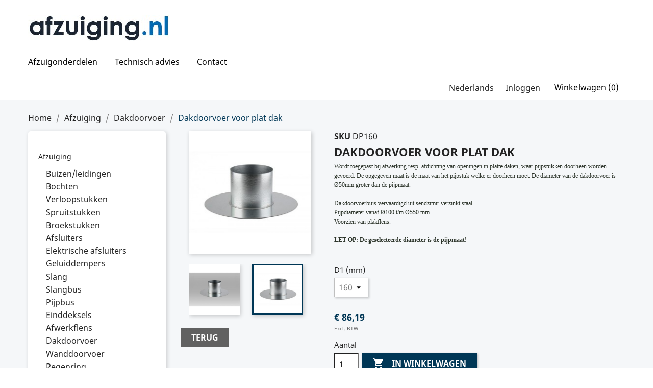

--- FILE ---
content_type: text/html; charset=utf-8
request_url: https://www.afzuiging.nl/nl/dakdoorvoer/22-953-dakdoorvoer-voor-plat-dak.html
body_size: 10396
content:
<!doctype html>
<html lang="nl">

  <head>
    
      
  <meta charset="utf-8">


  <meta http-equiv="x-ua-compatible" content="ie=edge">



  <link rel="canonical" href="https://www.afzuiging.nl/nl/dakdoorvoer/22-dakdoorvoer-voor-plat-dak.html">

  <title>dakdoorvoer afzuigbuis plat dak diameter 160 - 550</title>
  <meta name="description" content="dakdoorvoer voor het doorvoeren van een afzuigbuis door plat dak in diameter 160 – 550 bij afzuiging.nl">
  <meta name="keywords" content="">

      
                  <link rel="alternate" href="https://www.afzuiging.nl/nl/dakdoorvoer/22-dakdoorvoer-voor-plat-dak.html" hreflang="nl-nl">
                  <link rel="alternate" href="https://www.afzuiging.nl/de/dachdurchfuehrung/22-dakdoorvoer-voor-plat-dak.html" hreflang="de-de">
        



  <meta name="viewport" content="width=device-width, initial-scale=1">



  <link rel="icon" type="image/vnd.microsoft.icon" href="/img/favicon.ico?1716453031">
  <link rel="shortcut icon" type="image/x-icon" href="/img/favicon.ico?1716453031">



    <link rel="stylesheet" href="https://www.afzuiging.nl/themes/varioparts/assets/css/theme.css" type="text/css" media="all">
  <link rel="stylesheet" href="https://www.afzuiging.nl/modules/mollie/views/css/front.css" type="text/css" media="all">
  <link rel="stylesheet" href="https://www.afzuiging.nl/modules/mollie/views/css/mollie.css" type="text/css" media="all">
  <link rel="stylesheet" href="https://www.afzuiging.nl/modules/customfields/views/css/customfields_common.css" type="text/css" media="all">
  <link rel="stylesheet" href="https://www.afzuiging.nl/js/jquery/ui/themes/base/minified/jquery-ui.min.css" type="text/css" media="all">
  <link rel="stylesheet" href="https://www.afzuiging.nl/js/jquery/ui/themes/base/minified/jquery.ui.theme.min.css" type="text/css" media="all">
  <link rel="stylesheet" href="https://www.afzuiging.nl/modules/ps_imageslider/css/homeslider.css" type="text/css" media="all">
  <link rel="stylesheet" href="https://www.afzuiging.nl/themes/varioparts/assets/css/custom.css" type="text/css" media="all">




  

  <script type="text/javascript">
        var add_payment_info_event_name = 1;
        var add_shipping_info_event_name = 1;
        var add_to_cart_event_name = 1;
        var ajax_controller = "https:\/\/www.afzuiging.nl\/nl\/checkout-fields?ajax=1";
        var begin_checkout_event_name = 1;
        var category_name = "Dakdoorvoer";
        var checkout_label = "Afrekenen";
        var controller_name = "product";
        var customer_login_event_name = 1;
        var customer_signup_event_name = 1;
        var email = null;
        var fname = null;
        var googletagID = "GTM-MZFGDXV";
        var gtm_product_listing_event_name = 1;
        var id_category = false;
        var id_customer = null;
        var is_required_label = " is required";
        var lname = null;
        var orderID = false;
        var parentCategory = "";
        var prestashop = {"cart":{"products":[],"totals":{"total":{"type":"total","label":"Totaal","amount":0,"value":"\u20ac\u00a00,00"},"total_including_tax":{"type":"total","label":"Totaal (incl. btw)","amount":0,"value":"\u20ac\u00a00,00"},"total_excluding_tax":{"type":"total","label":"Totaal (excl. btw)","amount":0,"value":"\u20ac\u00a00,00"}},"subtotals":{"products":{"type":"products","label":"Subtotaal","amount":0,"value":"\u20ac\u00a00,00"},"discounts":null,"shipping":{"type":"shipping","label":"Verzending","amount":0,"value":"Gratis"},"tax":{"type":"tax","label":"Belastingen","amount":0,"value":"\u20ac\u00a00,00"}},"products_count":0,"summary_string":"0 artikelen","vouchers":{"allowed":1,"added":[]},"discounts":[],"minimalPurchase":0,"minimalPurchaseRequired":""},"currency":{"name":"Euro","iso_code":"EUR","iso_code_num":"978","sign":"\u20ac"},"customer":{"lastname":null,"firstname":null,"email":null,"birthday":null,"newsletter":null,"newsletter_date_add":null,"optin":null,"website":null,"company":null,"siret":null,"ape":null,"is_logged":false,"gender":{"type":null,"name":null},"addresses":[]},"language":{"name":"Nederlands (Dutch)","iso_code":"nl","locale":"nl-NL","language_code":"nl-nl","is_rtl":"0","date_format_lite":"d-m-Y","date_format_full":"d-m-Y H:i:s","id":1},"page":{"title":"","canonical":null,"meta":{"title":"dakdoorvoer afzuigbuis plat dak diameter 160 - 550","description":"dakdoorvoer voor het doorvoeren van een afzuigbuis door plat dak in diameter 160 \u2013 550 bij afzuiging.nl","keywords":"","robots":"index"},"page_name":"product","body_classes":{"lang-nl":true,"lang-rtl":false,"country-NL":true,"currency-EUR":true,"layout-left-column":true,"page-product":true,"tax-display-enabled":true,"product-id-22":true,"product-Dakdoorvoer voor plat dak":true,"product-id-category-23":true,"product-id-manufacturer-0":true,"product-id-supplier-0":true,"product-available-for-order":true},"admin_notifications":[]},"shop":{"name":"Afzuiging.nl","logo":"\/img\/afzuigingnl-varioparts-logo-1714376627.jpg","stores_icon":"\/img\/logo_stores.png","favicon":"\/img\/favicon.ico"},"urls":{"base_url":"https:\/\/www.afzuiging.nl\/","current_url":"https:\/\/www.afzuiging.nl\/nl\/dakdoorvoer\/22-953-dakdoorvoer-voor-plat-dak.html","shop_domain_url":"https:\/\/www.afzuiging.nl","img_ps_url":"https:\/\/www.afzuiging.nl\/img\/","img_cat_url":"https:\/\/www.afzuiging.nl\/img\/c\/","img_lang_url":"https:\/\/www.afzuiging.nl\/img\/l\/","img_prod_url":"https:\/\/www.afzuiging.nl\/img\/p\/","img_manu_url":"https:\/\/www.afzuiging.nl\/img\/m\/","img_sup_url":"https:\/\/www.afzuiging.nl\/img\/su\/","img_ship_url":"https:\/\/www.afzuiging.nl\/img\/s\/","img_store_url":"https:\/\/www.afzuiging.nl\/img\/st\/","img_col_url":"https:\/\/www.afzuiging.nl\/img\/co\/","img_url":"https:\/\/www.afzuiging.nl\/themes\/varioparts\/assets\/img\/","css_url":"https:\/\/www.afzuiging.nl\/themes\/varioparts\/assets\/css\/","js_url":"https:\/\/www.afzuiging.nl\/themes\/varioparts\/assets\/js\/","pic_url":"https:\/\/www.afzuiging.nl\/upload\/","pages":{"address":"https:\/\/www.afzuiging.nl\/nl\/adres","addresses":"https:\/\/www.afzuiging.nl\/nl\/adressen","authentication":"https:\/\/www.afzuiging.nl\/nl\/aanmelden","cart":"https:\/\/www.afzuiging.nl\/nl\/winkelmandje","category":"https:\/\/www.afzuiging.nl\/nl\/index.php?controller=category","cms":"https:\/\/www.afzuiging.nl\/nl\/index.php?controller=cms","contact":"https:\/\/www.afzuiging.nl\/nl\/contact-opnemen","discount":"https:\/\/www.afzuiging.nl\/nl\/korting","guest_tracking":"https:\/\/www.afzuiging.nl\/nl\/bestelling-volgen-als-gast","history":"https:\/\/www.afzuiging.nl\/nl\/besteloverzicht","identity":"https:\/\/www.afzuiging.nl\/nl\/identiteit","index":"https:\/\/www.afzuiging.nl\/nl\/","my_account":"https:\/\/www.afzuiging.nl\/nl\/mijn-account","order_confirmation":"https:\/\/www.afzuiging.nl\/nl\/order-bevestiging","order_detail":"https:\/\/www.afzuiging.nl\/nl\/index.php?controller=order-detail","order_follow":"https:\/\/www.afzuiging.nl\/nl\/bestelling-volgen","order":"https:\/\/www.afzuiging.nl\/nl\/bestelling","order_return":"https:\/\/www.afzuiging.nl\/nl\/index.php?controller=order-return","order_slip":"https:\/\/www.afzuiging.nl\/nl\/bestel-bon","pagenotfound":"https:\/\/www.afzuiging.nl\/nl\/pagina-niet-gevonden","password":"https:\/\/www.afzuiging.nl\/nl\/wachtwoord-opvragen","pdf_invoice":"https:\/\/www.afzuiging.nl\/nl\/index.php?controller=pdf-invoice","pdf_order_return":"https:\/\/www.afzuiging.nl\/nl\/index.php?controller=pdf-order-return","pdf_order_slip":"https:\/\/www.afzuiging.nl\/nl\/index.php?controller=pdf-order-slip","prices_drop":"https:\/\/www.afzuiging.nl\/nl\/aanbiedingen","product":"https:\/\/www.afzuiging.nl\/nl\/index.php?controller=product","search":"https:\/\/www.afzuiging.nl\/nl\/zoeken","sitemap":"https:\/\/www.afzuiging.nl\/nl\/sitemap","stores":"https:\/\/www.afzuiging.nl\/nl\/winkels","supplier":"https:\/\/www.afzuiging.nl\/nl\/leverancier","register":"https:\/\/www.afzuiging.nl\/nl\/aanmelden?create_account=1","order_login":"https:\/\/www.afzuiging.nl\/nl\/bestelling?login=1"},"alternative_langs":{"nl-nl":"https:\/\/www.afzuiging.nl\/nl\/dakdoorvoer\/22-dakdoorvoer-voor-plat-dak.html","de-de":"https:\/\/www.afzuiging.nl\/de\/dachdurchfuehrung\/22-dakdoorvoer-voor-plat-dak.html"},"theme_assets":"\/themes\/varioparts\/assets\/","actions":{"logout":"https:\/\/www.afzuiging.nl\/nl\/?mylogout="},"no_picture_image":{"bySize":{"small_default":{"url":"https:\/\/www.afzuiging.nl\/img\/p\/nl-default-small_default.jpg","width":98,"height":98},"cart_default":{"url":"https:\/\/www.afzuiging.nl\/img\/p\/nl-default-cart_default.jpg","width":125,"height":125},"home_default":{"url":"https:\/\/www.afzuiging.nl\/img\/p\/nl-default-home_default.jpg","width":250,"height":250},"medium_default":{"url":"https:\/\/www.afzuiging.nl\/img\/p\/nl-default-medium_default.jpg","width":452,"height":452},"large_default":{"url":"https:\/\/www.afzuiging.nl\/img\/p\/nl-default-large_default.jpg","width":800,"height":800}},"small":{"url":"https:\/\/www.afzuiging.nl\/img\/p\/nl-default-small_default.jpg","width":98,"height":98},"medium":{"url":"https:\/\/www.afzuiging.nl\/img\/p\/nl-default-home_default.jpg","width":250,"height":250},"large":{"url":"https:\/\/www.afzuiging.nl\/img\/p\/nl-default-large_default.jpg","width":800,"height":800},"legend":""}},"configuration":{"display_taxes_label":true,"is_catalog":false,"show_prices":true,"opt_in":{"partner":false},"quantity_discount":{"type":"discount","label":"Korting"},"voucher_enabled":1,"return_enabled":0},"field_required":[],"breadcrumb":{"links":[{"title":"Home","url":"https:\/\/www.afzuiging.nl\/nl\/"},{"title":"Afzuiging","url":"https:\/\/www.afzuiging.nl\/nl\/32-afzuiging"},{"title":"Dakdoorvoer","url":"https:\/\/www.afzuiging.nl\/nl\/23-dakdoorvoer"},{"title":"Dakdoorvoer voor plat dak","url":"https:\/\/www.afzuiging.nl\/nl\/dakdoorvoer\/22-953-dakdoorvoer-voor-plat-dak.html#\/dimensie_1-160"}],"count":4},"link":{"protocol_link":"https:\/\/","protocol_content":"https:\/\/"},"time":1769235252,"static_token":"ece8c3ac1a98f77894bb675bbf2e8809","token":"afefc1fd0e345954009d0d02d675cbc3"};
        var productBrandName = "Geen merk";
        var productCategory = "Dakdoorvoer";
        var productCategoryId = "23";
        var productID = "22";
        var productName = "Dakdoorvoer voor plat dak";
        var productPrice = 86.191981;
        var productVariant = "Dimensie 1 - 160";
        var purchase_order_event_name = 1;
        var refund_order_event_name = 1;
        var remove_from_cart_event_name = 1;
        var search_product_event_name = 1;
        var select_product_event_name = 1;
        var shop_name = "Afzuiging.nl | Varioparts";
        var trackingID = "GTM-MZFGDXV";
        var view_cart_event_name = 1;
        var view_category_event_name = 1;
        var view_product_event_name = 1;
        var wkCurrencyCode = "EUR";
        var wkProductCoupon = "";
        var wkProductDiscount = 0;
        var wkStaticToken = "1e8f92f375f100d7b5e28f67e3e69c0c";
        var wk_cart_items = [];
        var wk_gtm_controller_link = "https:\/\/www.afzuiging.nl\/nl\/module\/wkgoogletagmanager\/googleTagManager";
        var wk_opc_enabled = 0;
        var wk_signup_gtm_email = "";
      </script>

<script>
	if(window.location.href === "https://www.afzuiging.nl/nl/"){
	  jQuery("#modal-banner").modal('show');
	}
</script>



  
  <!-- Google Tag Manager -->
  <script type="text/javascript">
    (function(w,d,s,l,i){w[l]=w[l]||[];w[l].push({'gtm.start':
    new Date().getTime(),event:'gtm.js'});var f=d.getElementsByTagName(s)[0],
    j=d.createElement(s),dl=l!='dataLayer'?'&l='+l:'';j.async=true;j.src=
    'https://www.googletagmanager.com/gtm.js?id='+i+dl;f.parentNode.insertBefore(j,f);
    })(window,document,'script','dataLayer','GTM-MZFGDXV');
  </script>
  <!-- Google Tag Manager -->
  
  <script src="https://ajax.googleapis.com/ajax/libs/jquery/3.4.1/jquery.min.js"></script>
  <script src="https://cdn.jsdelivr.net/npm/js-cookie@beta/dist/js.cookie.min.js"></script>
  <script src="/vakantie/vakantie.js"></script>
  <style>
  .vakantie {
      display: block;
      width: 700px;
      height: 354px;
      background: url(/vakantie/vakantie.png) #323232;
      background-size: 100%;
      position: absolute;
      left: 50%;
      top: 50%;
      transform: translate(-50%, -50%);
      z-index: 9999;
  }
  .vakantie .closeNotification {
      box-sizing: border-box;
      display: block;
      width: 30px;
      height: 30px;
      border-radius: 100%;
      background: green;
      position: absolute;
      right: -15px;
      top: -15px;
      text-align: center;
      color: #ffffff;
      font-weight: bold;
      padding-top: 5px;
      cursor: pointer;
  }
  @media screen and ( max-width: 568px )
  {
      .vakantie {
          width: 300px;
          height: 152px;
      }
  }
  </style>



  <link href="/modules/homecategoriez/views/css/1.7.css" rel="stylesheet"><script src="https://www.googletagmanager.com/gtag/js?id=GTM-MZFGDXV"></script>





    
  <meta property="og:type" content="product">
  <meta property="og:url" content="https://www.afzuiging.nl/nl/dakdoorvoer/22-953-dakdoorvoer-voor-plat-dak.html">
  <meta property="og:title" content="dakdoorvoer afzuigbuis plat dak diameter 160 - 550">
  <meta property="og:site_name" content="Afzuiging.nl">
  <meta property="og:description" content="dakdoorvoer voor het doorvoeren van een afzuigbuis door plat dak in diameter 160 – 550 bij afzuiging.nl">
  <meta property="og:image" content="https://www.afzuiging.nl/72-large_default/dakdoorvoer-voor-plat-dak.jpg">
  <meta property="product:pretax_price:amount" content="86.19">
  <meta property="product:pretax_price:currency" content="EUR">
  <meta property="product:price:amount" content="86.19">
  <meta property="product:price:currency" content="EUR">
  
  </head>

  <body id="product" class="lang-nl country-nl currency-eur layout-left-column page-product tax-display-enabled product-id-22 product-dakdoorvoer-voor-plat-dak product-id-category-23 product-id-manufacturer-0 product-id-supplier-0 product-available-for-order">

    
      
    

    <main>
      
              

      <header id="header">
        
          
    <!-- Google Tag Manager (noscript) -->
    <noscript><iframe src="https://www.googletagmanager.com/ns.html?id=GTM-MZFGDXV" height="0" width="0" style="display:none;visibility:hidden"></iframe></noscript>
    <!-- End Google Tag Manager (noscript) -->


<!--div class="header-usp">
  <div class="container">
    <div class="row">
      <div class="col-sm-12 text-center">
        
      </div>
    </div>
  </div>
</div-->


  <div class="header-banner">
    
  </div>



  <div class="header-top">
    <div class="container">
       <div class="row logos">
        <div class="col-md-6 hidden-sm-down" id="_desktop_logo">
                            <a href="https://www.afzuiging.nl/">
                  <img class="logo img-responsive" src="/img/afzuigingnl-varioparts-logo-1714376627.jpg" alt="Afzuiging.nl">
                </a>
                    </div>
        <div class="top-logo" id="_mobile_logo"></div>
        <div class="col-md-6">
          <!--a href="">
            <img class="logo-right img-responsive" src="/themes/classic/assets/img/logo_2.jpg">
          </a-->
        </div>
        
      </div>
      <div class="row">
         <div class="col-md-12 position-static">
          

<div class="menu js-top-menu position-static hidden-sm-down" id="_desktop_top_menu">
    
          <ul class="top-menu" id="top-menu" data-depth="0">
                    <li class="link" id="lnk-afzuigonderdelen">
                          <a
                class="dropdown-item"
                href="https://www.afzuiging.nl/nl/" data-depth="0"
                              >
                                Afzuigonderdelen
              </a>
                          </li>
                    <li class="cms-page" id="cms-page-2">
                          <a
                class="dropdown-item"
                href="https://www.afzuiging.nl/nl/content/2-technisch-advies" data-depth="0"
                              >
                                Technisch advies
              </a>
                          </li>
                    <li class="link" id="lnk-contact">
                          <a
                class="dropdown-item"
                href="https://afzuiging.nl/nl/contact-opnemen" data-depth="0"
                              >
                                Contact
              </a>
                          </li>
              </ul>
    
    <div class="clearfix"></div>
</div>

          <div class="clearfix"></div>
        </div>
      </div>
      
    </div>
  </div>
  



  <nav class="header-nav">
    <div class="container">
      <div class="row">
        <div class="">
          <div class="col-md-5 col-xs-12 hidden-sm-down">
            
          </div>
          <div class="col-md-7 right-nav">
              <div id="_desktop_language_selector">
  <div class="language-selector-wrapper">
    <span id="language-selector-label" class="hidden-md-up">Taal:</span>
    <div class="language-selector dropdown js-dropdown">
      <button data-toggle="dropdown" class="hidden-sm-down btn-unstyle" aria-haspopup="true" aria-expanded="false" aria-label="Vervolgkeuzelijst taal">
        <span class="expand-more">Nederlands</span>
        <i class="material-icons expand-more">&#xE5C5;</i>
      </button>
      <ul class="dropdown-menu hidden-sm-down" aria-labelledby="language-selector-label">
                  <li  class="current" >
            <a href="https://www.afzuiging.nl/nl/dakdoorvoer/22-dakdoorvoer-voor-plat-dak.html" class="dropdown-item">Nederlands</a>
          </li>
                  <li >
            <a href="https://www.afzuiging.nl/de/dachdurchfuehrung/22-dakdoorvoer-voor-plat-dak.html" class="dropdown-item">Deutsch</a>
          </li>
              </ul>
      <select class="link hidden-md-up" aria-labelledby="language-selector-label">
                  <option value="https://www.afzuiging.nl/nl/dakdoorvoer/22-dakdoorvoer-voor-plat-dak.html" selected="selected">Nederlands</option>
                  <option value="https://www.afzuiging.nl/de/dachdurchfuehrung/22-dakdoorvoer-voor-plat-dak.html">Deutsch</option>
              </select>
    </div>
  </div>
</div>
<div id="_desktop_user_info">
  <div class="user-info">
          <a
        href="https://www.afzuiging.nl/nl/mijn-account"
        title="Aanloggen bij Uw klantenrekening"
        rel="nofollow"
      >
        <i class="material-icons">&#xE7FF;</i>
        <span class="hidden-sm-down">Inloggen</span>
      </a>
      </div>
</div>
<div id="_desktop_cart">
  <div class="blockcart cart-preview inactive" data-refresh-url="//www.afzuiging.nl/nl/module/ps_shoppingcart/ajax">
    <div class="header">
              <i class="material-icons shopping-cart">shopping_cart</i>
        <span class="hidden-sm-down">Winkelwagen</span>
        <span class="cart-products-count">(0)</span>
          </div>
  </div>
  <div class="cart-content">
    <ul class="products">
        </ul>
    <div class="totals">
      <div>Verzendkosten <span class="price"> Gratis</span></div>
      <hr/>
      <div>Totaal <span class="price">€ 0,00</span></div>
    </div>
    <div class="actions">
      <a href="/nl/winkelmandje" class="btn btn-primary-verder">Winkelwagen</a>
      <a href="/nl/bestelling" class="btn btn-primary">Doorgaan naar betalen</a>
    </div>
  </div>
</div>

          </div>
        </div>
        <div class="hidden-md-up text-sm-center mobile">
          <div class="float-xs-left" id="menu-icon">
            <i class="material-icons d-inline">&#xE5D2;</i>
          </div>
                    <div class="float-xs-right" id="_mobile_user_info"></div>
          
          <div class="clearfix"></div>
        </div>
      </div>
      <div id="mobile_top_menu_wrapper" class="row hidden-md-up" style="display:none;">
        <div class="js-top-menu mobile" id="_mobile_top_menu"></div>
        <div class="js-top-menu-bottom">
          <div id="_mobile_currency_selector"></div>
          <div id="_mobile_language_selector"></div>
          <div id="_mobile_contact_link"></div>
        </div>
      </div>
    </div>
  </nav>


 
        
      </header>

      
        
<aside id="notifications">
  <div class="container">
    
    
    
      </div>
</aside>
      

      <section id="wrapper">
        
        <div class="container">
          
            <nav data-depth="4" class="breadcrumb hidden-sm-down">
  <ol itemscope itemtype="http://schema.org/BreadcrumbList">
    
              
          <li itemprop="itemListElement" itemscope itemtype="http://schema.org/ListItem">
            <a itemprop="item" href="https://www.afzuiging.nl/nl/">
              <span itemprop="name">Home</span>
            </a>
            <meta itemprop="position" content="1">
          </li>
        
              
          <li itemprop="itemListElement" itemscope itemtype="http://schema.org/ListItem">
            <a itemprop="item" href="https://www.afzuiging.nl/nl/32-afzuiging">
              <span itemprop="name">Afzuiging</span>
            </a>
            <meta itemprop="position" content="2">
          </li>
        
              
          <li itemprop="itemListElement" itemscope itemtype="http://schema.org/ListItem">
            <a itemprop="item" href="https://www.afzuiging.nl/nl/23-dakdoorvoer">
              <span itemprop="name">Dakdoorvoer</span>
            </a>
            <meta itemprop="position" content="3">
          </li>
        
              
          <li itemprop="itemListElement" itemscope itemtype="http://schema.org/ListItem">
            <a itemprop="item" href="https://www.afzuiging.nl/nl/dakdoorvoer/22-953-dakdoorvoer-voor-plat-dak.html#/dimensie_1-160">
              <span itemprop="name">Dakdoorvoer voor plat dak</span>
            </a>
            <meta itemprop="position" content="4">
          </li>
        
          
  </ol>
</nav>
          

          
            <div id="left-column" class="col-xs-12 col-sm-12 col-md-4 col-lg-3">
                              

<div class="block-categories hidden-sm-down">
  <ul class="category-top-menu">
    <li><a class="text-uppercase h6" href="https://www.afzuiging.nl/nl/2-home">Home</a></li>
    <li>
  <ul class="category-sub-menu"><li data-depth="0"><a href="https://www.afzuiging.nl/nl/32-afzuiging">Afzuiging</a>
  <ul class="category-sub-menu"><li data-depth="1"><a href="https://www.afzuiging.nl/nl/10-buizen-leidingen">Buizen/leidingen</a>            </li><li data-depth="1"><a href="https://www.afzuiging.nl/nl/11-bochten">Bochten</a>            </li><li data-depth="1"><a href="https://www.afzuiging.nl/nl/12-verloopstukken">Verloopstukken</a>            </li><li data-depth="1"><a href="https://www.afzuiging.nl/nl/13-spruitstukken">Spruitstukken</a>            </li><li data-depth="1"><a href="https://www.afzuiging.nl/nl/14-broekstukken">Broekstukken</a>            </li><li data-depth="1"><a href="https://www.afzuiging.nl/nl/15-afsluiters">Afsluiters</a>            </li><li data-depth="1"><a href="https://www.afzuiging.nl/nl/35-elektrische-afsluiters">Elektrische afsluiters</a>            </li><li data-depth="1"><a href="https://www.afzuiging.nl/nl/16-geluiddempers">Geluiddempers</a>            </li><li data-depth="1"><a href="https://www.afzuiging.nl/nl/17-slang">Slang</a>            </li><li data-depth="1"><a href="https://www.afzuiging.nl/nl/18-slangbus">Slangbus</a>            </li><li data-depth="1"><a href="https://www.afzuiging.nl/nl/19-pijpbus">Pijpbus</a>            </li><li data-depth="1"><a href="https://www.afzuiging.nl/nl/21-einddeksels">Einddeksels</a>            </li><li data-depth="1"><a href="https://www.afzuiging.nl/nl/22-afwerkflens">Afwerkflens</a>            </li><li data-depth="1"><a href="https://www.afzuiging.nl/nl/23-dakdoorvoer">Dakdoorvoer</a>            </li><li data-depth="1"><a href="https://www.afzuiging.nl/nl/24-wanddoorvoer">Wanddoorvoer</a>            </li><li data-depth="1"><a href="https://www.afzuiging.nl/nl/25-regenring">Regenring</a>            </li><li data-depth="1"><a href="https://www.afzuiging.nl/nl/29-veegluik">Veegluik</a>            </li></ul>            </li><li data-depth="0"><a href="https://www.afzuiging.nl/nl/33-bevestiging">Bevestiging</a>
  <ul class="category-sub-menu"><li data-depth="1"><a href="https://www.afzuiging.nl/nl/26-bevestigingsmaterialen">Bevestigingsmaterialen</a>            </li><li data-depth="1"><a href="https://www.afzuiging.nl/nl/27-pijpondersteuning">Pijpondersteuning</a>            </li><li data-depth="1"><a href="https://www.afzuiging.nl/nl/28-hulpmaterialen">Hulpmaterialen</a>            </li><li data-depth="1"><a href="https://www.afzuiging.nl/nl/34-plastic-zakken">Plastic zakken </a>            </li></ul>            </li></ul></li>
  </ul>
</div>

                          </div>
          

          
  <div id="content-wrapper" class="left-column col-xs-12 col-sm-12 col-md-8 col-lg-9">
    
    

  <section id="main" itemscope itemtype="https://schema.org/Product">
    <meta itemprop="url" content="https://www.afzuiging.nl/nl/dakdoorvoer/22-953-dakdoorvoer-voor-plat-dak.html#/29-dimensie_1-160">

    <div class="row">
      <div class="col-md-4 col-sm-6">
        
          <section class="page-content" id="content">
            
              
                <ul class="product-flags">
                                  </ul>
              

              
                <div class="images-container">
  
    <div class="product-cover">
                                                                        <img class="js-qv-product-cover" src="https://www.afzuiging.nl/72-home_default/dakdoorvoer-voor-plat-dak.jpg" alt="" title="" style="width:100%;" itemprop="image">
                <div class="layer hidden-sm-down" data-toggle="modal" data-target="#product-modal">
          <i class="material-icons zoom-in">&#xE8FF;</i>
        </div>
          </div>
  

  
    <div class="js-qv-mask mask">
      <ul class="product-images js-qv-product-images">
                  <li class="thumb-container">
            <img
                            class="thumb js-thumb "
              data-image-medium-src="https://www.afzuiging.nl/71-medium_default/dakdoorvoer-voor-plat-dak.jpg"
              data-image-large-src="https://www.afzuiging.nl/71-home_default/dakdoorvoer-voor-plat-dak.jpg"
              src="https://www.afzuiging.nl/71-home_default/dakdoorvoer-voor-plat-dak.jpg"
              alt=""
              title=""
              width="100"
              itemprop="image"
            >
          </li>
                  <li class="thumb-container">
            <img
                            class="thumb js-thumb  selected "
              data-image-medium-src="https://www.afzuiging.nl/72-medium_default/dakdoorvoer-voor-plat-dak.jpg"
              data-image-large-src="https://www.afzuiging.nl/72-home_default/dakdoorvoer-voor-plat-dak.jpg"
              src="https://www.afzuiging.nl/72-home_default/dakdoorvoer-voor-plat-dak.jpg"
              alt=""
              title=""
              width="100"
              itemprop="image"
            >
          </li>
              </ul>
    </div>
  
</div>

              
              <div class="scroll-box-arrows">
                <i class="material-icons left">&#xE314;</i>
                <i class="material-icons right">&#xE315;</i>
              </div>

            
          </section>
          <div class="actions">
            <a class="btn btn-primary-verder" href="/nl/23-dakdoorvoer">
              Terug
            </a>
          </div>
        
        </div>
        <div class="col-md-8 col-sm-6">
          
            
            
                              <div id="product-details">
                  <div class="product-reference">
                    <label class="label">SKU </label>
                    <span itemprop="sku">DP160</span>
                  </div>
                </div>
                          
              <h1 class="h1" itemprop="name">Dakdoorvoer voor plat dak</h1>
            
          

          <div class="product-information">
            
                          <div id="product-description-short-22" itemprop="description"><p style="margin:0px 0px 1.5em;padding:0px;border:0px;font-size:12px;color:#2d352b;line-height:18px;font-family:Verdana;">Wordt toegepast bij afwerking resp. afdichting van openingen in platte daken, waar pijpstukken doorheen worden gevoerd. De opgegeven maat is de maat van het pijpstuk welke er doorheen moet. De diameter van de dakdoorvoer is Ø50mm groter dan de pijpmaat.</p>
<p style="margin:0px 0px 1.5em;padding:0px;border:0px;font-size:12px;color:#2d352b;line-height:18px;font-family:Verdana;">Dakdoorvoerbuis vervaardigd uit sendzimir verzinkt staal. <br style="margin:0px;padding:0px;" />Pijpdiameter vanaf Ø100 t/m Ø550 mm. <br style="margin:0px;padding:0px;" />Voorzien van plakflens. </p>
<p style="margin:0px 0px 1.5em;padding:0px;border:0px;font-size:12px;color:#2d352b;line-height:18px;font-family:Verdana;"><strong style="margin:0px;padding:0px;border:0px;">LET OP: De geselecteerde diameter is de pijpmaat!</strong></p></div>
            

            
            <div class="product-actions">
              
                <form action="https://www.afzuiging.nl/nl/winkelmandje" method="post" id="add-to-cart-or-refresh">
                  <input type="hidden" name="token" value="ece8c3ac1a98f77894bb675bbf2e8809">
                  <input type="hidden" name="id_product" value="22" id="product_page_product_id">
                  <input type="hidden" name="id_customization" value="0" id="product_customization_id">

                  
                    <div class="product-variants">
         
    <div class="clearfix product-variants-item">
      <span class="control-label">D1 (mm)</span>
              <select
          class="form-control form-control-select"
          id="group_5"
          data-product-attribute="5"
          name="group[5]">
                      <option value="45" title="100">100</option>
                      <option value="28" title="140">140</option>
                      <option value="29" title="160" selected="selected">160</option>
                      <option value="30" title="180">180</option>
                      <option value="31" title="200">200</option>
                      <option value="32" title="225">225</option>
                      <option value="33" title="250">250</option>
                      <option value="34" title="300">300</option>
                      <option value="139" title="315">315</option>
                      <option value="35" title="350">350</option>
                      <option value="140" title="355">355</option>
                      <option value="36" title="400">400</option>
                      <option value="37" title="450">450</option>
                      <option value="38" title="500">500</option>
                      <option value="39" title="550">550</option>
                  </select>
          </div>
      </div>
                  

                  
                                      

                  
                    <section class="product-discounts">
  </section>
                  

                  
                      <div class="product-prices">
    
          

    
      <div
        class="product-price h5 "
        itemprop="offers"
        itemscope
        itemtype="https://schema.org/Offer"
      >
        <link itemprop="availability" href="https://schema.org/InStock"/>
        <meta itemprop="priceCurrency" content="EUR">

        <div class="current-price">
          <span itemprop="price" content="86.19">€ 86,19</span>
          <br/><span style="font-size: 10px; color:#616161; font-weight: normal;" class="help">Excl. BTW</span>
                  </div>

        
                  
      </div>
    

    
          

    
          

    
          

    

    <div class="tax-shipping-delivery-label">
            
      
                        </div>
  </div>
                  

                  
                    <div class="product-add-to-cart">
      <span class="control-label">Aantal</span>

    
      <div class="product-quantity clearfix">
        <div class="qty">
          <input
            type="text"
            name="qty"
            id="quantity_wanted"
            value="1"
            class="input-group"
            min="1"
            aria-label="Aantal"
          >
        </div>

        <div class="add">
          <button
            class="btn btn-primary add-to-cart"
            data-button-action="add-to-cart"
            type="submit"
                      >
            <i class="material-icons shopping-cart">&#xE547;</i>
            In winkelwagen
          </button>
        </div>
      </div>
    

    
      <span id="product-availability">
              </span>
    
    
    
      <p class="product-minimal-quantity">
              </p>
    
  </div>
                  

                  
                    <div class="product-additional-info">
  
      <div class="social-sharing">
      <span>Delen</span>
      <ul>
                  <li class="facebook icon-gray"><a href="http://www.facebook.com/sharer.php?u=https://www.afzuiging.nl/nl/dakdoorvoer/22-dakdoorvoer-voor-plat-dak.html" class="text-hide" title="Delen" target="_blank">Delen</a></li>
                  <li class="twitter icon-gray"><a href="https://twitter.com/intent/tweet?text=Dakdoorvoer voor plat dak https://www.afzuiging.nl/nl/dakdoorvoer/22-dakdoorvoer-voor-plat-dak.html" class="text-hide" title="Tweet" target="_blank">Tweet</a></li>
                  <li class="googleplus icon-gray"><a href="https://plus.google.com/share?url=https://www.afzuiging.nl/nl/dakdoorvoer/22-dakdoorvoer-voor-plat-dak.html" class="text-hide" title="Google+" target="_blank">Google+</a></li>
                  <li class="pinterest icon-gray"><a href="http://www.pinterest.com/pin/create/button/?media=https://www.afzuiging.nl/72/dakdoorvoer-voor-plat-dak.jpg&amp;url=https://www.afzuiging.nl/nl/dakdoorvoer/22-dakdoorvoer-voor-plat-dak.html" class="text-hide" title="Pinterest" target="_blank">Pinterest</a></li>
              </ul>
    </div>
  

</div>
                  

                                    
                </form>
              

            </div>
            <div class="product-links">
                            	<a href="javascript:window.print()"><img class="iconprint" src="/themes/varioparts/assets/img/print.png"/></a>
                <a href="mailto:info@afzuiging.nl"><img class="iconprint" src="/themes/varioparts/assets/img/mail.png"/></a><br/>

                <a class="btn" href="https://www.afzuiging.nl/nl/content/2-technisch-advies">Download instructies</a>
                <a class="btn" href="https://www.afzuiging.nl/nl/content/2-technisch-advies">Technisch advies</a>
            </div>

            
                <div id="block-reassurance">
    <ul>
              <li>
          <div class="block-reassurance-item">
            <img src="https://www.afzuiging.nl/modules/blockreassurance/img/ic_verified_user_black_36dp_1x.png" alt="Beveiligingsbeleid (bewerken met de module Klanten geruststellen)">
            <span class="h6">Beveiligingsbeleid (bewerken met de module Klanten geruststellen)</span>
          </div>
        </li>
              <li>
          <div class="block-reassurance-item">
            <img src="https://www.afzuiging.nl/modules/blockreassurance/img/ic_local_shipping_black_36dp_1x.png" alt="Leveringsbeleid (bewerken met de module Klanten geruststellen)">
            <span class="h6">Leveringsbeleid (bewerken met de module Klanten geruststellen)</span>
          </div>
        </li>
              <li>
          <div class="block-reassurance-item">
            <img src="https://www.afzuiging.nl/modules/blockreassurance/img/ic_swap_horiz_black_36dp_1x.png" alt="Retourbeleid (bewerken met de module Klanten geruststellen)">
            <span class="h6">Retourbeleid (bewerken met de module Klanten geruststellen)</span>
          </div>
        </li>
          </ul>
  </div>

            

            
              <div class="tabs test">
                <ul class="nav nav-tabs" role="tablist">
                                      <li class="nav-item">
                       <a
                         class="nav-link active"
                         data-toggle="tab"
                         href="#description"
                         role="tab"
                         aria-controls="description"
                          aria-selected="true">Omschrijving</a>
                    </li>
                                    <li class="nav-item">
                    <a
                      class="nav-link"
                      data-toggle="tab"
                      href="#product-details"
                      role="tab"
                      aria-controls="product-details"
                      >Productdetails</a>
                  </li>
                                                    </ul>

                <div class="tab-content" id="tab-content">
                 <div class="tab-pane fade in active" id="description" role="tabpanel">
                   
                     <div class="product-description"><p style="margin:0px 0px 1.5em;padding:0px;border:0px;font-size:12px;color:#2d352b;line-height:18px;font-family:Verdana;">Wordt toegepast bij afwerking resp. afdichting van openingen in platte daken, waar pijpstukken doorheen worden gevoerd. De opgegeven maat is de maat van het pijpstuk welke er doorheen moet. De diameter van de dakdoorvoer is Ø50mm groter dan de pijpmaat.</p>
<p style="margin:0px 0px 1.5em;padding:0px;border:0px;font-size:12px;color:#2d352b;line-height:18px;font-family:Verdana;">Dakdoorvoerbuis vervaardigd uit sendzimir verzinkt staal. <br style="margin:0px;padding:0px;" />Pijpdiameter vanaf Ø100 t/m Ø550 mm. <br style="margin:0px;padding:0px;" />Voorzien van plakflens. </p>
<p style="margin:0px 0px 1.5em;padding:0px;border:0px;font-size:12px;color:#2d352b;line-height:18px;font-family:Verdana;"><strong style="margin:0px;padding:0px;border:0px;">LET OP: De geselecteerde diameter is de pijpmaat!</strong></p></div>
                   
                 </div>

                 
                   <div class="tab-pane fade"
     id="product-details"
     data-product="{&quot;id_shop_default&quot;:&quot;1&quot;,&quot;id_manufacturer&quot;:&quot;0&quot;,&quot;id_supplier&quot;:&quot;0&quot;,&quot;reference&quot;:&quot;Dakdoorvoer voor plat dak&quot;,&quot;is_virtual&quot;:&quot;0&quot;,&quot;delivery_in_stock&quot;:&quot;&quot;,&quot;delivery_out_stock&quot;:&quot;&quot;,&quot;id_category_default&quot;:&quot;23&quot;,&quot;on_sale&quot;:&quot;0&quot;,&quot;online_only&quot;:&quot;0&quot;,&quot;ecotax&quot;:0,&quot;minimal_quantity&quot;:&quot;1&quot;,&quot;low_stock_threshold&quot;:null,&quot;low_stock_alert&quot;:&quot;0&quot;,&quot;price&quot;:104.292297,&quot;unity&quot;:&quot;&quot;,&quot;unit_price_ratio&quot;:&quot;0.000000&quot;,&quot;additional_shipping_cost&quot;:&quot;0.00&quot;,&quot;customizable&quot;:&quot;0&quot;,&quot;text_fields&quot;:&quot;0&quot;,&quot;uploadable_files&quot;:&quot;0&quot;,&quot;redirect_type&quot;:&quot;404&quot;,&quot;id_type_redirected&quot;:&quot;0&quot;,&quot;available_for_order&quot;:&quot;1&quot;,&quot;available_date&quot;:null,&quot;show_condition&quot;:&quot;0&quot;,&quot;condition&quot;:&quot;new&quot;,&quot;show_price&quot;:&quot;1&quot;,&quot;indexed&quot;:&quot;1&quot;,&quot;visibility&quot;:&quot;both&quot;,&quot;cache_default_attribute&quot;:&quot;953&quot;,&quot;advanced_stock_management&quot;:&quot;0&quot;,&quot;date_add&quot;:&quot;2018-11-22 16:01:50&quot;,&quot;date_upd&quot;:&quot;2023-06-01 08:57:10&quot;,&quot;pack_stock_type&quot;:&quot;0&quot;,&quot;meta_description&quot;:&quot;dakdoorvoer voor het doorvoeren van een afzuigbuis door plat dak in diameter 160 \u2013 550 bij afzuiging.nl&quot;,&quot;meta_keywords&quot;:&quot;&quot;,&quot;meta_title&quot;:&quot;dakdoorvoer afzuigbuis plat dak diameter 160 - 550&quot;,&quot;link_rewrite&quot;:&quot;dakdoorvoer-voor-plat-dak&quot;,&quot;name&quot;:&quot;Dakdoorvoer voor plat dak&quot;,&quot;description&quot;:&quot;&lt;p style=\&quot;margin:0px 0px 1.5em;padding:0px;border:0px;font-size:12px;color:#2d352b;line-height:18px;font-family:Verdana;\&quot;&gt;Wordt toegepast bij afwerking resp. afdichting van openingen in platte daken, waar pijpstukken doorheen worden gevoerd. De opgegeven maat is de maat van het pijpstuk welke er doorheen moet. De diameter van de dakdoorvoer is \u00d850mm groter dan de pijpmaat.&lt;\/p&gt;\n&lt;p style=\&quot;margin:0px 0px 1.5em;padding:0px;border:0px;font-size:12px;color:#2d352b;line-height:18px;font-family:Verdana;\&quot;&gt;Dakdoorvoerbuis vervaardigd uit sendzimir verzinkt staal.\u00a0&lt;br style=\&quot;margin:0px;padding:0px;\&quot; \/&gt;Pijpdiameter vanaf\u00a0\u00d8100 t\/m \u00d8550 mm.\u00a0&lt;br style=\&quot;margin:0px;padding:0px;\&quot; \/&gt;Voorzien van plakflens.\u00a0&lt;\/p&gt;\n&lt;p style=\&quot;margin:0px 0px 1.5em;padding:0px;border:0px;font-size:12px;color:#2d352b;line-height:18px;font-family:Verdana;\&quot;&gt;&lt;strong style=\&quot;margin:0px;padding:0px;border:0px;\&quot;&gt;LET OP: De geselecteerde diameter is de pijpmaat!&lt;\/strong&gt;&lt;\/p&gt;&quot;,&quot;description_short&quot;:&quot;&lt;p style=\&quot;margin:0px 0px 1.5em;padding:0px;border:0px;font-size:12px;color:#2d352b;line-height:18px;font-family:Verdana;\&quot;&gt;Wordt toegepast bij afwerking resp. afdichting van openingen in platte daken, waar pijpstukken doorheen worden gevoerd. De opgegeven maat is de maat van het pijpstuk welke er doorheen moet. De diameter van de dakdoorvoer is \u00d850mm groter dan de pijpmaat. Dakdoorvoerbuis vervaardigd uit sendzimir verzinkt staal.\u00a0&lt;\/p&gt;\n&lt;p style=\&quot;margin:0px 0px 1.5em;padding:0px;border:0px;font-size:12px;color:#2d352b;line-height:18px;font-family:Verdana;\&quot;&gt;Pijp diameter vanaf\u00a0\u00d8100 t\/m \u00d8550 mm.\u00a0&lt;\/p&gt;\n&lt;p&gt;&lt;\/p&gt;&quot;,&quot;available_now&quot;:&quot;&quot;,&quot;available_later&quot;:&quot;&quot;,&quot;id&quot;:22,&quot;id_product&quot;:22,&quot;out_of_stock&quot;:0,&quot;new&quot;:0,&quot;id_product_attribute&quot;:953,&quot;quantity_wanted&quot;:1,&quot;extraContent&quot;:[],&quot;allow_oosp&quot;:0,&quot;category&quot;:&quot;dakdoorvoer&quot;,&quot;category_name&quot;:&quot;Dakdoorvoer&quot;,&quot;link&quot;:&quot;https:\/\/www.afzuiging.nl\/nl\/dakdoorvoer\/22-dakdoorvoer-voor-plat-dak.html&quot;,&quot;attribute_price&quot;:8.2905,&quot;price_tax_exc&quot;:86.19,&quot;price_without_reduction&quot;:86.19,&quot;reduction&quot;:0,&quot;specific_prices&quot;:[],&quot;quantity&quot;:5000,&quot;quantity_all_versions&quot;:74995,&quot;id_image&quot;:&quot;nl-default&quot;,&quot;features&quot;:[],&quot;attachments&quot;:[],&quot;virtual&quot;:0,&quot;pack&quot;:0,&quot;packItems&quot;:[],&quot;nopackprice&quot;:0,&quot;customization_required&quot;:false,&quot;attributes&quot;:{&quot;5&quot;:{&quot;id_attribute&quot;:&quot;29&quot;,&quot;id_attribute_group&quot;:&quot;5&quot;,&quot;name&quot;:&quot;160&quot;,&quot;group&quot;:&quot;Dimensie 1&quot;,&quot;reference&quot;:&quot;DP160&quot;,&quot;ean13&quot;:&quot;&quot;,&quot;isbn&quot;:&quot;&quot;,&quot;upc&quot;:&quot;&quot;}},&quot;rate&quot;:21,&quot;tax_name&quot;:&quot;BTW NL 21%&quot;,&quot;ecotax_rate&quot;:0,&quot;unit_price&quot;:0,&quot;customizations&quot;:{&quot;fields&quot;:[]},&quot;id_customization&quot;:0,&quot;is_customizable&quot;:false,&quot;show_quantities&quot;:false,&quot;quantity_label&quot;:&quot;Items&quot;,&quot;quantity_discounts&quot;:[],&quot;customer_group_discount&quot;:0}"
     role="tabpanel"
  >
  
              <div class="product-reference">
        <label class="label">Referentie </label>
        <span itemprop="sku">DP160</span>
      </div>
      

  
      

  
      

  
    <div class="product-out-of-stock">
      
    </div>
  

  
      

    
      

  
      
</div>
                 

                 
                                    

                               </div>  
            </div>
          
        </div>

      </div>
         </div>

    
          

    
      
    

    
      <div class="modal fade js-product-images-modal" id="product-modal">
  <div class="modal-dialog" role="document">
    <div class="modal-content">

      <div class="modal-body">
          <button type="button" class="close modal-close" data-dismiss="modal" aria-label="Close">
          <span aria-hidden="true">&times;</span>
        </button>
                <figure>
          <img class="js-modal-product-cover product-cover-modal" width="800" src="https://www.afzuiging.nl/72-large_default/dakdoorvoer-voor-plat-dak.jpg" alt="" title="" itemprop="image">
          <figcaption class="image-caption">
          
            <div id="product-description-short" itemprop="description"><p style="margin:0px 0px 1.5em;padding:0px;border:0px;font-size:12px;color:#2d352b;line-height:18px;font-family:Verdana;">Wordt toegepast bij afwerking resp. afdichting van openingen in platte daken, waar pijpstukken doorheen worden gevoerd. De opgegeven maat is de maat van het pijpstuk welke er doorheen moet. De diameter van de dakdoorvoer is Ø50mm groter dan de pijpmaat. Dakdoorvoerbuis vervaardigd uit sendzimir verzinkt staal. </p>
<p style="margin:0px 0px 1.5em;padding:0px;border:0px;font-size:12px;color:#2d352b;line-height:18px;font-family:Verdana;">Pijp diameter vanaf Ø100 t/m Ø550 mm. </p>
<p></p></div>
          
        </figcaption>
        </figure>
        <aside id="thumbnails" class="thumbnails js-thumbnails text-sm-center">
          
            <div class="js-modal-mask mask  nomargin ">
              <ul class="product-images js-modal-product-images">
                                  <li class="thumb-container">
                    <img data-image-large-src="https://www.afzuiging.nl/71-large_default/dakdoorvoer-voor-plat-dak.jpg" class="thumb js-modal-thumb" src="https://www.afzuiging.nl/71-home_default/dakdoorvoer-voor-plat-dak.jpg" alt="" title="" width="250" itemprop="image">
                  </li>
                                  <li class="thumb-container">
                    <img data-image-large-src="https://www.afzuiging.nl/72-large_default/dakdoorvoer-voor-plat-dak.jpg" class="thumb js-modal-thumb" src="https://www.afzuiging.nl/72-home_default/dakdoorvoer-voor-plat-dak.jpg" alt="" title="" width="250" itemprop="image">
                  </li>
                              </ul>
            </div>
          
                  </aside>
      </div>
    </div><!-- /.modal-content -->
  </div><!-- /.modal-dialog -->
</div><!-- /.modal -->
    

    
      <footer class="page-footer">
        
          <!-- Footer content -->
        
      </footer>
    
  </section>


    
  </div>


          
        </div>
        
      </section>

      <footer id="footer">
        
          


<div class="container">
  <div class="row">
    
      
  <div class="block-social col-lg-4 col-md-12 col-sm-12">
    <ul>
          </ul>
  </div>


    
  </div>
</div>


  <div class="quotes">
<div class="container">
<div class="row">
<div class="col-sm-12"><img class="fl-left logo-blue img-responsive" src="/themes/classic/assets/img/logo_blue.png" /><address style="font-size: 16px; font-weight: 800;"></address>
<blockquote>
<h1 style="font-size: 16px; font-weight: 800;">Let op: langere levertijd mogelijk.</h1>
<h1 style="font-size: 14px; font-weight: 600;">Vanwege de vakantieperiode kunnen onze levertijden iets langer zijn dan u van ons gewend bent. Wij doen ons best om uw bestelling zo snel mogelijk te verwerken. Dank voor uw begrip!</h1>
</blockquote>
</div>
</div>
</div>
</div>

<div class="footer-container">
  <div class="container">
    <div class="row">
      <div class="col-sm-3">
        
          <h3 class="h3">Betaalopties</h3>
<p>iDEAL</p>
<p>Creditcard</p>
<p>Bankoverschrijving</p>
        
      </div>
      <div class="col-sm-3">
         
          <h3 class="h3">Links</h3>
<p><a href="/nl/content/6-privacy">Privacy</a></p>
<p>Talen: <a href="/nl/">NL</a> <a href="/de/">DE</a></p>
<p><a href="/nl/content/2-technisch-advies">Technisch advies</a></p>
        
      </div>
      <div class="col-sm-3">
        
          <h3 class="h3">Contact</h3>
<p>Afzuiging.nl</p>
<p>0223 63 20 82</p>
<p><a href="mailto:info@afzuiging.nl">info@afzuiging.nl</a></p>
        
      </div>
      <div class="col-sm-3">
        
          <h3 class="h3">Algemeen</h3>
<p>Afzuiging.nl</p>
<p><a href="/nl/content/1-levering">Levervoorwaarden</a></p>
<p><a href="/nl/content/3-gebruiks-voorwaarden">Gebruiksvoorwaarden</a></p>
        
      </div>
    </div>
  </div>
</div>

<div class="copyright">
  <div class="container">
    <div class="row">
      <div class="col-sm-12">
        <p class="text-sm-center">
          
              © 2026 -  Afzuiging.nl
          
        </p>
      </div>
    </div>
  </div>
</div>


        
      </footer>

    </main>

    
        <script type="text/javascript" src="https://www.afzuiging.nl/themes/core.js" ></script>
  <script type="text/javascript" src="https://www.afzuiging.nl/themes/varioparts/assets/js/theme.js" ></script>
  <script type="text/javascript" src="https://www.afzuiging.nl/modules/wkgoogletagmanager/views/js/front/siteHeader_ga4.js" ></script>
  <script type="text/javascript" src="https://www.afzuiging.nl/modules/ps_emailalerts/js/mailalerts.js" ></script>
  <script type="text/javascript" src="https://www.afzuiging.nl/modules/customfields/views/js/jquery-watch.js" ></script>
  <script type="text/javascript" src="https://www.afzuiging.nl/js/jquery/ui/jquery-ui.min.js" ></script>
  <script type="text/javascript" src="https://www.afzuiging.nl/modules/ps_imageslider/js/responsiveslides.min.js" ></script>
  <script type="text/javascript" src="https://www.afzuiging.nl/modules/ps_imageslider/js/homeslider.js" ></script>
  <script type="text/javascript" src="https://www.afzuiging.nl/modules/ps_searchbar/ps_searchbar.js" ></script>
  <script type="text/javascript" src="https://www.afzuiging.nl/modules/ps_shoppingcart/ps_shoppingcart.js" ></script>
  <script type="text/javascript" src="https://www.afzuiging.nl/themes/varioparts/assets/js/custom.js" ></script>



<script>
	if(window.location.href === "https://www.afzuiging.nl/nl/"){
	  jQuery("#modal-banner").modal('show');
	}
</script>



    

    
      
    
  </body>

</html>

--- FILE ---
content_type: text/css
request_url: https://www.afzuiging.nl/modules/mollie/views/css/front.css
body_size: 1213
content:
.mollie-reset-this * {
    animation: none;
    animation-delay: 0s;
    animation-direction: normal;
    animation-duration: 0s;
    animation-fill-mode: none;
    animation-iteration-count: 1;
    animation-name: none;
    animation-play-state: running;
    animation-timing-function: ease;
    backface-visibility: visible;
    background-clip: border-box;
    background-origin: padding-box;
    background-position-x: 0;
    background-position-y: 0;
    background: transparent none repeat scroll 0 0;
    background-size: auto auto;
    border-collapse: separate;
    border-image: none;
    border-spacing: 0;
    border-radius: 0;
    border: medium none inherit;
    bottom: auto;
    box-shadow: none;
    box-sizing: content-box;
    caption-side: top;
    clear: none;
    clip: auto;
    color: inherit;
    columns: auto;
    column-count: auto;
    column-fill: balance;
    column-gap: normal;
    column-rule: medium none currentColor;
    column-rule-color: currentColor;
    column-rule-style: none;
    column-rule-width: unset;
    column-span: 1;
    column-width: auto;
    content: normal;
    counter-increment: none;
    counter-reset: none;
    cursor: auto;
    direction: ltr;
    display: block;
    empty-cells: show;
    float: none;
    font-weight: normal;
    font-variant: normal;
    font-style: normal;
    font-size: medium;
    height: auto;
    hyphens: none;
    left: auto;
    letter-spacing: normal;
    line-height: normal;
    list-style: disc outside none;
    margin: 0;
    max-height: none;
    max-width: none;
    min-height: 0;
    min-width: 0;
    opacity: 1;
    orphans: 0;
    outline: none;
    overflow: visible;
    padding: 0;
    page-break-after: auto;
    page-break-before: auto;
    page-break-inside: auto;
    perspective: none;
    perspective-origin: 50% 50%;
    position: static;
    quotes: "\201C" "\201D" "\2018" "\2019";
    right: auto;
    tab-size: 8;
    table-layout: auto;
    text-align: inherit;
    text-align-last: auto;
    text-decoration: none;
    text-decoration-color: inherit;
    text-decoration-style: solid;
    text-indent: 0;
    text-shadow: none;
    text-transform: none;
    top: auto;
    transform: none;
    transform-style: flat;
    transition: none;
    transition-delay: 0s;
    transition-duration: 0s;
    transition-property: none;
    transition-timing-function: ease;
    unicode-bidi: normal;
    vertical-align: baseline;
    visibility: visible;
    white-space: normal;
    widows: 0;
    width: auto;
    word-spacing: normal;
    word-break: break-word;
    z-index: auto;
}

.mollie-reset-this script, .mollie-reset-this style {
    display: none;
}

.mollie-title {
    font-size: 16px;
    font-weight: 700;
}

.mollie_btn_primary {
    font-size: 16px!important;
    color: white!important;
    background-color: #2fb5d2;
    max-width: 200px;
    margin: 0 auto;
    text-decoration: none!important;
    font-weight: 700!important;
    padding: 5px;
}

.mollie_btn_primary:hover {
    background-color: #2592a9!important;
    cursor: pointer;
}

.mollie_text_center {
    text-align: center;
}

.mollie_button {
    box-shadow: 2px 2px 4px 0 rgba(0, 0, 0, .2);
    text-transform: uppercase;
    width: 150px;
    display: inline-block;
    font-weight: 400;
    line-height: 1.25;
    text-align: center;
    white-space: nowrap;
    margin: 2px;
    vertical-align: middle;
    cursor: pointer;
    -webkit-user-select: none;
    -moz-user-select: none;
    -ms-user-select: none;
    user-select: none;
    padding: .5rem 1rem;
    font-size: 1rem;
    border-radius: 0;
    border: 2px solid #fff;
    background: border-box;
}

.mollie_button:hover {
    cursor: pointer;
    box-shadow: 2px 2px 4px 0 rgba(0, 0, 0, .6);
}

.mollie_button > img {
    margin: 0 auto;
}

.mollie_button * {
    cursor: pointer;
}


--- FILE ---
content_type: application/javascript
request_url: https://www.afzuiging.nl/vakantie/vakantie.js
body_size: 198
content:
$(document).ready( function() {
	
	var clicked = Cookies.get('vakantie-clicked');

	var now = Math.floor(Date.now() / 1000);

	//if( clicked != 'true' && ( now > 1734048000 && now < 1736121600 ) ) {
    if( clicked != 'true' && ( now > 1766275200 && now < 1767571200 ) ) {
		
		$('body').append('<div class="vakantie"><div class="closeNotification">X</div></div>');
		
	}

	$('.vakantie .closeNotification').click( function(){
		$('.vakantie').fadeOut('slow');
		Cookies.set('vakantie-clicked', 'true');
	});
	
});